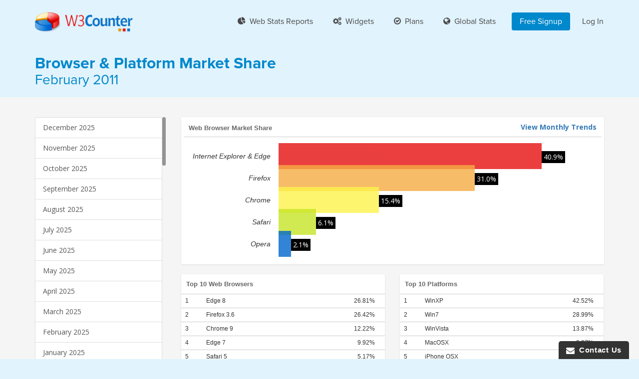

--- FILE ---
content_type: text/html; charset=UTF-8
request_url: https://www.w3counter.com/globalstats.php?year=2011&month=2
body_size: 4519
content:
<!DOCTYPE html>
<html lang="en">
    <head>
        <!-- w3counter-web-1 -->

        <title>W3Counter: Global Web Stats - February 2011</title>
        <meta charset="utf-8">
        <meta name="viewport" content="width=device-width, initial-scale=1.0">

        <link rel="stylesheet" type="text/css" href="//cdn.jsdelivr.net/bootstrap/3/css/bootstrap.css" />
        <link rel="stylesheet" href="https://maxcdn.bootstrapcdn.com/font-awesome/4.5.0/css/font-awesome.min.css">
        <script src="https://code.jquery.com/jquery-1.11.3.min.js"></script>
        <script src="https://cdn.jsdelivr.net/bootstrap/3/js/bootstrap.min.js" /></script>
        <link rel="stylesheet" type="text/css" href="/css/web.css?v=20170913">

        <script src="https://use.typekit.net/yqb2ita.js"></script>
        <script>try{Typekit.load({ async: true });}catch(e){}</script>

        <link href='https://fonts.googleapis.com/css?family=Open+Sans:400,700' rel='stylesheet' type='text/css'>

        <!-- HTML5 shim and Respond.js for IE8 support of HTML5 elements and media queries -->
        <!-- WARNING: Respond.js doesn't work if you view the page via file:// -->
        <!--[if lt IE 9]>
          <script src="https://oss.maxcdn.com/html5shiv/3.7.2/html5shiv.min.js"></script>
          <script src="https://oss.maxcdn.com/respond/1.4.2/respond.min.js"></script>
        <![endif]-->

    </head>

    <body>

        <div class="navbar navbar-default navbar-static-top pn" role="navigation">
          <div class="container">
            <div class="navbar-header">
              <button type="button" class="navbar-toggle" data-toggle="collapse" data-target=".navbar-collapse">
                <span class="sr-only">Navigation</span>
                <span class="icon-bar"></span>
                <span class="icon-bar"></span>
                <span class="icon-bar"></span>
              </button>
              <div class="">
                <a class="navbar-brand" href="/"><img style="height: 40px" src="/images/logo.png" /></a>
              </div>
            </div>
            <div class="navbar-collapse collapse">
              <ul class="nav navbar-nav navbar-right">
                <li><a href="/#stats"><i class="fa fa-pie-chart"></i>&nbsp; Web Stats Reports</a></li>
                <li><a href="/#widgets"><i class="fa fa-cogs"></i>&nbsp; Widgets</a></li>
                <li class="hidden-sm hidden-md"><a href="/#plans"><i class="fa fa-check-circle-o"></i>&nbsp; Plans</a></li>
                <li><a href="/globalstats.php"><i class="fa fa-globe"></i>&nbsp; Global Stats</a></li>
                <li class="active"><a href="/signup">Free Signup</a></li>
                <li><a href="/stats">Log In</a></li>
              </ul>
            </div>
          </div>
        </div>
          
        
<script src="https://cdnjs.cloudflare.com/ajax/libs/jQuery-slimScroll/1.3.7/jquery.slimscroll.min.js"></script>

<div style="padding: 20px 0">
    <div class="container">
        <div class="row">
            <div class="col-md-12">

                <h2 style="margin: 0; color: #08c; font-weight: bold; font-size: 32px">
                    Browser &amp; Platform Market Share
                </h2>
                <h3 style="margin: 0; color: #08c; font-weight: normal; font-size: 28px">
                    February 2011                </h3>

            </div>
        </div>
    </div>
</div>

<div style="background: #c9e9fb; padding: 20px 0; display: none">
    <div class="container">
        <div class="row">
            <div class="col-md-12">

                <div class="btn-pref btn-group btn-group-justified btn-group-lg" style="">
                    <div class="btn-group">
                        <a href="/globalstats.php" type="button" class="btn btn-primary btn-lg">
                            <span class="fa fa-globe"></span>&nbsp;
                            Global Market Share
                        </a>
                    </div>
                    <div class="btn-group">
                        <a href="/trends" type="button" class="btn btn-default btn-lg">
                            <span class="fa fa-line-chart"></span>&nbsp;
                            Web Browser Usage Trends
                        </a>
                    </div>
                    <div class="btn-group">
                        <a href="/screen-size-tool" type="button" class="btn btn-default btn-lg">
                            <span class="fa fa-laptop"></span>&nbsp;
                            Screen Size Tool
                        </a>
                    </div>
                </div>

            </div>
        </div>
    </div>
</div>

<div style="background: #f5f5f5; padding: 40px 0 20px 0">
    <div class="container">
        <div class="row">

            <div class="col-md-3 hidden-sm hidden-xs">
                             
                <div class="scroller">   
                    <div class="list-group" style="margin: 0 8px 0 0">
                    <a href='/globalstats.php?year=2025&month=12' class='list-group-item'>December 2025</a><a href='/globalstats.php?year=2025&month=11' class='list-group-item'>November 2025</a><a href='/globalstats.php?year=2025&month=10' class='list-group-item'>October 2025</a><a href='/globalstats.php?year=2025&month=9' class='list-group-item'>September 2025</a><a href='/globalstats.php?year=2025&month=8' class='list-group-item'>August 2025</a><a href='/globalstats.php?year=2025&month=7' class='list-group-item'>July 2025</a><a href='/globalstats.php?year=2025&month=6' class='list-group-item'>June 2025</a><a href='/globalstats.php?year=2025&month=5' class='list-group-item'>May 2025</a><a href='/globalstats.php?year=2025&month=4' class='list-group-item'>April 2025</a><a href='/globalstats.php?year=2025&month=3' class='list-group-item'>March 2025</a><a href='/globalstats.php?year=2025&month=2' class='list-group-item'>February 2025</a><a href='/globalstats.php?year=2025&month=1' class='list-group-item'>January 2025</a><a href='/globalstats.php?year=2024&month=12' class='list-group-item'>December 2024</a><a href='/globalstats.php?year=2024&month=11' class='list-group-item'>November 2024</a><a href='/globalstats.php?year=2024&month=10' class='list-group-item'>October 2024</a><a href='/globalstats.php?year=2024&month=9' class='list-group-item'>September 2024</a><a href='/globalstats.php?year=2024&month=8' class='list-group-item'>August 2024</a><a href='/globalstats.php?year=2024&month=7' class='list-group-item'>July 2024</a><a href='/globalstats.php?year=2024&month=6' class='list-group-item'>June 2024</a><a href='/globalstats.php?year=2024&month=5' class='list-group-item'>May 2024</a><a href='/globalstats.php?year=2024&month=4' class='list-group-item'>April 2024</a><a href='/globalstats.php?year=2024&month=3' class='list-group-item'>March 2024</a><a href='/globalstats.php?year=2024&month=2' class='list-group-item'>February 2024</a><a href='/globalstats.php?year=2024&month=1' class='list-group-item'>January 2024</a><a href='/globalstats.php?year=2023&month=12' class='list-group-item'>December 2023</a><a href='/globalstats.php?year=2023&month=11' class='list-group-item'>November 2023</a><a href='/globalstats.php?year=2023&month=10' class='list-group-item'>October 2023</a><a href='/globalstats.php?year=2023&month=9' class='list-group-item'>September 2023</a><a href='/globalstats.php?year=2023&month=8' class='list-group-item'>August 2023</a><a href='/globalstats.php?year=2023&month=7' class='list-group-item'>July 2023</a><a href='/globalstats.php?year=2023&month=6' class='list-group-item'>June 2023</a><a href='/globalstats.php?year=2023&month=5' class='list-group-item'>May 2023</a><a href='/globalstats.php?year=2023&month=4' class='list-group-item'>April 2023</a><a href='/globalstats.php?year=2023&month=3' class='list-group-item'>March 2023</a><a href='/globalstats.php?year=2023&month=2' class='list-group-item'>February 2023</a><a href='/globalstats.php?year=2023&month=1' class='list-group-item'>January 2023</a><a href='/globalstats.php?year=2022&month=12' class='list-group-item'>December 2022</a><a href='/globalstats.php?year=2022&month=11' class='list-group-item'>November 2022</a><a href='/globalstats.php?year=2022&month=10' class='list-group-item'>October 2022</a><a href='/globalstats.php?year=2022&month=9' class='list-group-item'>September 2022</a><a href='/globalstats.php?year=2022&month=8' class='list-group-item'>August 2022</a><a href='/globalstats.php?year=2022&month=7' class='list-group-item'>July 2022</a><a href='/globalstats.php?year=2022&month=6' class='list-group-item'>June 2022</a><a href='/globalstats.php?year=2022&month=5' class='list-group-item'>May 2022</a><a href='/globalstats.php?year=2022&month=4' class='list-group-item'>April 2022</a><a href='/globalstats.php?year=2022&month=3' class='list-group-item'>March 2022</a><a href='/globalstats.php?year=2022&month=2' class='list-group-item'>February 2022</a><a href='/globalstats.php?year=2022&month=1' class='list-group-item'>January 2022</a><a href='/globalstats.php?year=2021&month=12' class='list-group-item'>December 2021</a><a href='/globalstats.php?year=2021&month=11' class='list-group-item'>November 2021</a><a href='/globalstats.php?year=2021&month=10' class='list-group-item'>October 2021</a><a href='/globalstats.php?year=2021&month=9' class='list-group-item'>September 2021</a><a href='/globalstats.php?year=2021&month=8' class='list-group-item'>August 2021</a><a href='/globalstats.php?year=2021&month=7' class='list-group-item'>July 2021</a><a href='/globalstats.php?year=2021&month=6' class='list-group-item'>June 2021</a><a href='/globalstats.php?year=2021&month=5' class='list-group-item'>May 2021</a><a href='/globalstats.php?year=2021&month=4' class='list-group-item'>April 2021</a><a href='/globalstats.php?year=2021&month=3' class='list-group-item'>March 2021</a><a href='/globalstats.php?year=2021&month=2' class='list-group-item'>February 2021</a><a href='/globalstats.php?year=2021&month=1' class='list-group-item'>January 2021</a><a href='/globalstats.php?year=2020&month=12' class='list-group-item'>December 2020</a><a href='/globalstats.php?year=2020&month=11' class='list-group-item'>November 2020</a><a href='/globalstats.php?year=2020&month=10' class='list-group-item'>October 2020</a><a href='/globalstats.php?year=2020&month=9' class='list-group-item'>September 2020</a><a href='/globalstats.php?year=2020&month=8' class='list-group-item'>August 2020</a><a href='/globalstats.php?year=2020&month=7' class='list-group-item'>July 2020</a><a href='/globalstats.php?year=2020&month=6' class='list-group-item'>June 2020</a><a href='/globalstats.php?year=2020&month=5' class='list-group-item'>May 2020</a><a href='/globalstats.php?year=2020&month=4' class='list-group-item'>April 2020</a><a href='/globalstats.php?year=2020&month=3' class='list-group-item'>March 2020</a><a href='/globalstats.php?year=2020&month=2' class='list-group-item'>February 2020</a><a href='/globalstats.php?year=2020&month=1' class='list-group-item'>January 2020</a><a href='/globalstats.php?year=2019&month=12' class='list-group-item'>December 2019</a><a href='/globalstats.php?year=2019&month=11' class='list-group-item'>November 2019</a><a href='/globalstats.php?year=2019&month=10' class='list-group-item'>October 2019</a><a href='/globalstats.php?year=2019&month=9' class='list-group-item'>September 2019</a><a href='/globalstats.php?year=2019&month=8' class='list-group-item'>August 2019</a><a href='/globalstats.php?year=2019&month=7' class='list-group-item'>July 2019</a><a href='/globalstats.php?year=2019&month=6' class='list-group-item'>June 2019</a><a href='/globalstats.php?year=2019&month=5' class='list-group-item'>May 2019</a><a href='/globalstats.php?year=2019&month=4' class='list-group-item'>April 2019</a><a href='/globalstats.php?year=2019&month=3' class='list-group-item'>March 2019</a><a href='/globalstats.php?year=2019&month=2' class='list-group-item'>February 2019</a><a href='/globalstats.php?year=2019&month=1' class='list-group-item'>January 2019</a><a href='/globalstats.php?year=2018&month=12' class='list-group-item'>December 2018</a><a href='/globalstats.php?year=2018&month=11' class='list-group-item'>November 2018</a><a href='/globalstats.php?year=2018&month=10' class='list-group-item'>October 2018</a><a href='/globalstats.php?year=2018&month=9' class='list-group-item'>September 2018</a><a href='/globalstats.php?year=2018&month=8' class='list-group-item'>August 2018</a><a href='/globalstats.php?year=2018&month=7' class='list-group-item'>July 2018</a><a href='/globalstats.php?year=2018&month=6' class='list-group-item'>June 2018</a><a href='/globalstats.php?year=2018&month=5' class='list-group-item'>May 2018</a><a href='/globalstats.php?year=2018&month=4' class='list-group-item'>April 2018</a><a href='/globalstats.php?year=2018&month=3' class='list-group-item'>March 2018</a><a href='/globalstats.php?year=2018&month=2' class='list-group-item'>February 2018</a><a href='/globalstats.php?year=2018&month=1' class='list-group-item'>January 2018</a><a href='/globalstats.php?year=2017&month=12' class='list-group-item'>December 2017</a><a href='/globalstats.php?year=2017&month=11' class='list-group-item'>November 2017</a><a href='/globalstats.php?year=2017&month=10' class='list-group-item'>October 2017</a><a href='/globalstats.php?year=2017&month=9' class='list-group-item'>September 2017</a><a href='/globalstats.php?year=2017&month=8' class='list-group-item'>August 2017</a><a href='/globalstats.php?year=2017&month=7' class='list-group-item'>July 2017</a><a href='/globalstats.php?year=2017&month=6' class='list-group-item'>June 2017</a><a href='/globalstats.php?year=2017&month=5' class='list-group-item'>May 2017</a><a href='/globalstats.php?year=2017&month=4' class='list-group-item'>April 2017</a><a href='/globalstats.php?year=2017&month=3' class='list-group-item'>March 2017</a><a href='/globalstats.php?year=2017&month=2' class='list-group-item'>February 2017</a><a href='/globalstats.php?year=2017&month=1' class='list-group-item'>January 2017</a><a href='/globalstats.php?year=2016&month=12' class='list-group-item'>December 2016</a><a href='/globalstats.php?year=2016&month=11' class='list-group-item'>November 2016</a><a href='/globalstats.php?year=2016&month=10' class='list-group-item'>October 2016</a><a href='/globalstats.php?year=2016&month=9' class='list-group-item'>September 2016</a><a href='/globalstats.php?year=2016&month=8' class='list-group-item'>August 2016</a><a href='/globalstats.php?year=2016&month=7' class='list-group-item'>July 2016</a><a href='/globalstats.php?year=2016&month=6' class='list-group-item'>June 2016</a><a href='/globalstats.php?year=2016&month=5' class='list-group-item'>May 2016</a><a href='/globalstats.php?year=2016&month=4' class='list-group-item'>April 2016</a><a href='/globalstats.php?year=2016&month=3' class='list-group-item'>March 2016</a><a href='/globalstats.php?year=2016&month=2' class='list-group-item'>February 2016</a><a href='/globalstats.php?year=2016&month=1' class='list-group-item'>January 2016</a><a href='/globalstats.php?year=2015&month=12' class='list-group-item'>December 2015</a><a href='/globalstats.php?year=2015&month=11' class='list-group-item'>November 2015</a><a href='/globalstats.php?year=2015&month=10' class='list-group-item'>October 2015</a><a href='/globalstats.php?year=2015&month=9' class='list-group-item'>September 2015</a><a href='/globalstats.php?year=2015&month=8' class='list-group-item'>August 2015</a><a href='/globalstats.php?year=2015&month=7' class='list-group-item'>July 2015</a><a href='/globalstats.php?year=2015&month=6' class='list-group-item'>June 2015</a><a href='/globalstats.php?year=2015&month=5' class='list-group-item'>May 2015</a><a href='/globalstats.php?year=2015&month=4' class='list-group-item'>April 2015</a><a href='/globalstats.php?year=2015&month=3' class='list-group-item'>March 2015</a><a href='/globalstats.php?year=2015&month=2' class='list-group-item'>February 2015</a><a href='/globalstats.php?year=2015&month=1' class='list-group-item'>January 2015</a><a href='/globalstats.php?year=2014&month=12' class='list-group-item'>December 2014</a><a href='/globalstats.php?year=2014&month=11' class='list-group-item'>November 2014</a><a href='/globalstats.php?year=2014&month=10' class='list-group-item'>October 2014</a><a href='/globalstats.php?year=2014&month=9' class='list-group-item'>September 2014</a><a href='/globalstats.php?year=2014&month=8' class='list-group-item'>August 2014</a><a href='/globalstats.php?year=2014&month=7' class='list-group-item'>July 2014</a><a href='/globalstats.php?year=2014&month=6' class='list-group-item'>June 2014</a><a href='/globalstats.php?year=2014&month=5' class='list-group-item'>May 2014</a><a href='/globalstats.php?year=2014&month=4' class='list-group-item'>April 2014</a><a href='/globalstats.php?year=2014&month=3' class='list-group-item'>March 2014</a><a href='/globalstats.php?year=2014&month=2' class='list-group-item'>February 2014</a><a href='/globalstats.php?year=2014&month=1' class='list-group-item'>January 2014</a><a href='/globalstats.php?year=2013&month=12' class='list-group-item'>December 2013</a><a href='/globalstats.php?year=2013&month=11' class='list-group-item'>November 2013</a><a href='/globalstats.php?year=2013&month=10' class='list-group-item'>October 2013</a><a href='/globalstats.php?year=2013&month=9' class='list-group-item'>September 2013</a><a href='/globalstats.php?year=2013&month=8' class='list-group-item'>August 2013</a><a href='/globalstats.php?year=2013&month=7' class='list-group-item'>July 2013</a><a href='/globalstats.php?year=2013&month=6' class='list-group-item'>June 2013</a><a href='/globalstats.php?year=2013&month=5' class='list-group-item'>May 2013</a><a href='/globalstats.php?year=2013&month=4' class='list-group-item'>April 2013</a><a href='/globalstats.php?year=2013&month=3' class='list-group-item'>March 2013</a><a href='/globalstats.php?year=2013&month=2' class='list-group-item'>February 2013</a><a href='/globalstats.php?year=2013&month=1' class='list-group-item'>January 2013</a><a href='/globalstats.php?year=2012&month=12' class='list-group-item'>December 2012</a><a href='/globalstats.php?year=2012&month=11' class='list-group-item'>November 2012</a><a href='/globalstats.php?year=2012&month=10' class='list-group-item'>October 2012</a><a href='/globalstats.php?year=2012&month=9' class='list-group-item'>September 2012</a><a href='/globalstats.php?year=2012&month=8' class='list-group-item'>August 2012</a><a href='/globalstats.php?year=2012&month=7' class='list-group-item'>July 2012</a><a href='/globalstats.php?year=2012&month=6' class='list-group-item'>June 2012</a><a href='/globalstats.php?year=2012&month=5' class='list-group-item'>May 2012</a><a href='/globalstats.php?year=2012&month=4' class='list-group-item'>April 2012</a><a href='/globalstats.php?year=2012&month=3' class='list-group-item'>March 2012</a><a href='/globalstats.php?year=2012&month=2' class='list-group-item'>February 2012</a><a href='/globalstats.php?year=2012&month=1' class='list-group-item'>January 2012</a><a href='/globalstats.php?year=2011&month=12' class='list-group-item'>December 2011</a><a href='/globalstats.php?year=2011&month=11' class='list-group-item'>November 2011</a><a href='/globalstats.php?year=2011&month=10' class='list-group-item'>October 2011</a><a href='/globalstats.php?year=2011&month=9' class='list-group-item'>September 2011</a><a href='/globalstats.php?year=2011&month=8' class='list-group-item'>August 2011</a><a href='/globalstats.php?year=2011&month=7' class='list-group-item'>July 2011</a><a href='/globalstats.php?year=2011&month=6' class='list-group-item'>June 2011</a><a href='/globalstats.php?year=2011&month=5' class='list-group-item'>May 2011</a><a href='/globalstats.php?year=2011&month=4' class='list-group-item'>April 2011</a><a href='/globalstats.php?year=2011&month=3' class='list-group-item'>March 2011</a><a href='/globalstats.php?year=2011&month=2' class='list-group-item active'>February 2011</a><a href='/globalstats.php?year=2011&month=1' class='list-group-item'>January 2011</a><a href='/globalstats.php?year=2010&month=12' class='list-group-item'>December 2010</a><a href='/globalstats.php?year=2010&month=11' class='list-group-item'>November 2010</a><a href='/globalstats.php?year=2010&month=10' class='list-group-item'>October 2010</a><a href='/globalstats.php?year=2010&month=9' class='list-group-item'>September 2010</a><a href='/globalstats.php?year=2010&month=8' class='list-group-item'>August 2010</a><a href='/globalstats.php?year=2010&month=7' class='list-group-item'>July 2010</a><a href='/globalstats.php?year=2010&month=6' class='list-group-item'>June 2010</a><a href='/globalstats.php?year=2010&month=5' class='list-group-item'>May 2010</a><a href='/globalstats.php?year=2010&month=4' class='list-group-item'>April 2010</a><a href='/globalstats.php?year=2010&month=3' class='list-group-item'>March 2010</a><a href='/globalstats.php?year=2010&month=2' class='list-group-item'>February 2010</a><a href='/globalstats.php?year=2010&month=1' class='list-group-item'>January 2010</a><a href='/globalstats.php?year=2009&month=12' class='list-group-item'>December 2009</a><a href='/globalstats.php?year=2009&month=11' class='list-group-item'>November 2009</a><a href='/globalstats.php?year=2009&month=10' class='list-group-item'>October 2009</a><a href='/globalstats.php?year=2009&month=9' class='list-group-item'>September 2009</a><a href='/globalstats.php?year=2009&month=8' class='list-group-item'>August 2009</a><a href='/globalstats.php?year=2009&month=7' class='list-group-item'>July 2009</a><a href='/globalstats.php?year=2009&month=6' class='list-group-item'>June 2009</a><a href='/globalstats.php?year=2009&month=5' class='list-group-item'>May 2009</a><a href='/globalstats.php?year=2009&month=4' class='list-group-item'>April 2009</a><a href='/globalstats.php?year=2009&month=3' class='list-group-item'>March 2009</a><a href='/globalstats.php?year=2009&month=2' class='list-group-item'>February 2009</a><a href='/globalstats.php?year=2009&month=1' class='list-group-item'>January 2009</a><a href='/globalstats.php?year=2008&month=12' class='list-group-item'>December 2008</a><a href='/globalstats.php?year=2008&month=11' class='list-group-item'>November 2008</a><a href='/globalstats.php?year=2008&month=10' class='list-group-item'>October 2008</a><a href='/globalstats.php?year=2008&month=9' class='list-group-item'>September 2008</a><a href='/globalstats.php?year=2008&month=8' class='list-group-item'>August 2008</a><a href='/globalstats.php?year=2008&month=7' class='list-group-item'>July 2008</a><a href='/globalstats.php?year=2008&month=6' class='list-group-item'>June 2008</a><a href='/globalstats.php?year=2008&month=5' class='list-group-item'>May 2008</a><a href='/globalstats.php?year=2008&month=4' class='list-group-item'>April 2008</a><a href='/globalstats.php?year=2008&month=3' class='list-group-item'>March 2008</a><a href='/globalstats.php?year=2008&month=2' class='list-group-item'>February 2008</a><a href='/globalstats.php?year=2008&month=1' class='list-group-item'>January 2008</a><a href='/globalstats.php?year=2007&month=12' class='list-group-item'>December 2007</a><a href='/globalstats.php?year=2007&month=11' class='list-group-item'>November 2007</a><a href='/globalstats.php?year=2007&month=10' class='list-group-item'>October 2007</a><a href='/globalstats.php?year=2007&month=9' class='list-group-item'>September 2007</a><a href='/globalstats.php?year=2007&month=8' class='list-group-item'>August 2007</a><a href='/globalstats.php?year=2007&month=7' class='list-group-item'>July 2007</a><a href='/globalstats.php?year=2007&month=6' class='list-group-item'>June 2007</a><a href='/globalstats.php?year=2007&month=5' class='list-group-item'>May 2007</a>                    </div>
                </div>

            </div>

            <div class="col-md-9 col-xs-12">

                <div class="bargraphs paper" style="text-align: left; margin-right: 0; padding-right: 0">
                    <div style="background: #fff; padding: 5px 5px 15px 5px; overflow: auto">

                        <div style="float: right; padding: 5px 10px 0 0">
                            <a href="/trends" style="font-weight: bold">View Monthly Trends</a>
                        </div>
                    
                        <h1 style="font-family: arial; font-size: 10pt; font-weight: bold; color: #666; padding: 10px; border-bottom: 1px solid #ccc; margin-bottom: 20px">Web Browser Market Share</h1>
                    
                        <div class='bar'><div class='lab'>Internet Explorer &amp; Edge</div><div class='bar1' style='width: 63%'>&nbsp;</div><div class='value'>40.9%</div>&nbsp;</div><div class='bar'><div class='lab'>Firefox</div><div class='bar2' style='width: 47%'>&nbsp;</div><div class='value'>31.0%</div>&nbsp;</div><div class='bar'><div class='lab'>Chrome</div><div class='bar3' style='width: 24%'>&nbsp;</div><div class='value'>15.4%</div>&nbsp;</div><div class='bar'><div class='lab'>Safari</div><div class='bar4' style='width: 9%'>&nbsp;</div><div class='value'>6.1%</div>&nbsp;</div><div class='bar'><div class='lab'>Opera</div><div class='bar5' style='width: 3%'>&nbsp;</div><div class='value'>2.1%</div>&nbsp;</div>                        <br />
                    </div>

                </div>

                <div class="row" style="padding-bottom: 20px">

                    <div class="col-md-6 col-sm-12">
                        <table class="datatable">
                            <tr>
                                <th colspan="3" style="width: 100%">Top 10 Web Browsers</th>
                            </tr>
                            <tr>
	<td class="num">1</td>
	<td class="item">Edge 8</td>
	<td class="pct">26.81%</td>
</tr><tr>
	<td class="num">2</td>
	<td class="item">Firefox 3.6</td>
	<td class="pct">26.42%</td>
</tr><tr>
	<td class="num">3</td>
	<td class="item">Chrome 9</td>
	<td class="pct">12.22%</td>
</tr><tr>
	<td class="num">4</td>
	<td class="item">Edge 7</td>
	<td class="pct">9.92%</td>
</tr><tr>
	<td class="num">5</td>
	<td class="item">Safari 5</td>
	<td class="pct">5.17%</td>
</tr><tr>
	<td class="num">6</td>
	<td class="item">Edge 6</td>
	<td class="pct">3.66%</td>
</tr><tr>
	<td class="num">7</td>
	<td class="item">Firefox 3.5</td>
	<td class="pct">2.39%</td>
</tr><tr>
	<td class="num">8</td>
	<td class="item">Chrome 8</td>
	<td class="pct">2.12%</td>
</tr><tr>
	<td class="num">9</td>
	<td class="item">Opera 11</td>
	<td class="pct">1.19%</td>
</tr><tr>
	<td class="num">10</td>
	<td class="item">Firefox 3</td>
	<td class="pct">1.05%</td>
</tr>                        </table>
                    </div>

                    <div class="col-md-6 col-sm-12">
                        <table class="datatable">
                            <tr>
                                <th colspan="3" style="width: 100%">Top 10 Platforms</th>
                            </tr>
                            <tr>
	<td class="num">1</td>
	<td class="item">WinXP</td>
	<td class="pct">42.52%</td>
</tr><tr>
	<td class="num">2</td>
	<td class="item">Win7</td>
	<td class="pct">28.99%</td>
</tr><tr>
	<td class="num">3</td>
	<td class="item">WinVista</td>
	<td class="pct">13.87%</td>
</tr><tr>
	<td class="num">4</td>
	<td class="item">MacOSX</td>
	<td class="pct">8.97%</td>
</tr><tr>
	<td class="num">5</td>
	<td class="item">iPhone OSX</td>
	<td class="pct">2.08%</td>
</tr><tr>
	<td class="num">6</td>
	<td class="item">Linux</td>
	<td class="pct">1.47%</td>
</tr><tr>
	<td class="num">7</td>
	<td class="item">Android</td>
	<td class="pct">0.60%</td>
</tr><tr>
	<td class="num">8</td>
	<td class="item">JAVA</td>
	<td class="pct">0.48%</td>
</tr><tr>
	<td class="num">9</td>
	<td class="item">BlackBerry</td>
	<td class="pct">0.42%</td>
</tr><tr>
	<td class="num">10</td>
	<td class="item">Win2003</td>
	<td class="pct">0.19%</td>
</tr>                        </table>
                    </div>

                    <div class="col-md-6 col-sm-12">
                        <table class="datatable">
                            <tr>
                                <th colspan="3" style="width: 100%">Top 10 Screen Resolutions</th>
                            </tr>
                            <tr>
	<td class="num">1</td>
	<td class="item">1024x768</td>
	<td class="pct">20.10%</td>
</tr><tr>
	<td class="num">2</td>
	<td class="item">1280x800</td>
	<td class="pct">17.50%</td>
</tr><tr>
	<td class="num">3</td>
	<td class="item">1366x768</td>
	<td class="pct">11.42%</td>
</tr><tr>
	<td class="num">4</td>
	<td class="item">1280x1024</td>
	<td class="pct">9.13%</td>
</tr><tr>
	<td class="num">5</td>
	<td class="item">1440x900</td>
	<td class="pct">7.74%</td>
</tr><tr>
	<td class="num">6</td>
	<td class="item">1680x1050</td>
	<td class="pct">4.78%</td>
</tr><tr>
	<td class="num">7</td>
	<td class="item">1920x1080</td>
	<td class="pct">3.59%</td>
</tr><tr>
	<td class="num">8</td>
	<td class="item">1600x900</td>
	<td class="pct">2.47%</td>
</tr><tr>
	<td class="num">9</td>
	<td class="item">800x600</td>
	<td class="pct">2.46%</td>
</tr><tr>
	<td class="num">10</td>
	<td class="item">1024x600</td>
	<td class="pct">2.01%</td>
</tr>                        </table>
                    </div>

                    <div class="col-md-6 col-sm-12" style="text-align: center">
                        <div style="width: 350px; margin: 20px auto 0 auto">
                            <div style="width: 350px; background: #fff; border: 1px solid #ccc; padding: 20px">
                                <div id="md-large-widget"></div>
                            </div>
                          <script type="text/javascript">
                          (function() {
                          var mdWidgetUrl = "https://www.mightydeals.com/widgets/large/refID/2b09e7eb/width/310/height/210/rotate/1/ref/globalstats";
                          var s = document.createElement("script"), s1 = document.getElementsByTagName("script")[0];
                          s.type = "text/javascript";
                          s.async = true;
                          s.src = mdWidgetUrl;
                          s1.parentNode.insertBefore(s, s1);
                          })();
                          </script>
                        </div>
                    </div>

                </div>

            </div>
        </div>
    </div>
</div>

<div style="background: #c9e9fb">
    <div class="container main">
        <div class="row">
            <div class="col-lg-12 col-xs-12">
                <div style="margin: 40px 0; line-height: 28px; font-size: 16px" class="featurebox">
                    This report was generated <b>02/28/2011</b> based on 
                    the past month's traffic to all websites that use W3Counter's free web stats. <br /><br />
                
                    Permanent link to this report: 
                    <a href="https://www.w3counter.com/globalstats.php?year=2011&month=2" style="font-weight: normal">http://www.w3counter.com/globalstats.php?year=2011&month=2</a>

                    <br /><br />

                    Don't just read the report, be a part of it! Track your website's visitor activity in real-time
                    with W3Counter. <a href="/signup">Sign up for your free account</a>.
                </div>
            </div>
        </div>
    </div>
</div>

<script type="text/javascript">
$(document).ready(function() {
  $('.scroller').slimScroll({
    height: '944px'
  });
});
</script>

        <div id="footer">
          Copyright &copy; 2004-2026 &nbsp;<a href="https://www.awio.com">Awio Web Services LLC</a>
          &nbsp;&bull;&nbsp;
          <a href="/legal/terms">Terms of Service</a>
          &nbsp;&bull;&nbsp;
          <a href="https://www.awio.com/privacy">Privacy Policy</a>

          <script type="text/javascript" src="https://www.w3counter.com/tracker.js?id=1"></script>
          <!-- <script defer data-id="1" src="https://new.w3counter.com/tracker.js?id=1"></script> -->

          <script type="text/javascript">
          var im_domain = 'awio';
          var im_project_id = 2;
          (function(e,t){window._improvely=[];var n=e.getElementsByTagName("script")[0];var r=e.createElement("script");r.type="text/javascript";r.src="https://"+im_domain+".iljmp.com/improvely.js";r.async=true;n.parentNode.insertBefore(r,n);if(typeof t.init=="undefined"){t.init=function(e,t){window._improvely.push(["init",e,t])};t.goal=function(e){window._improvely.push(["goal",e])};t.label=function(e){window._improvely.push(["label",e])}}window.improvely=t;t.init(im_domain,im_project_id)})(document,window.improvely||[])
          </script>

        </div>

    <script defer src="https://static.cloudflareinsights.com/beacon.min.js/vcd15cbe7772f49c399c6a5babf22c1241717689176015" integrity="sha512-ZpsOmlRQV6y907TI0dKBHq9Md29nnaEIPlkf84rnaERnq6zvWvPUqr2ft8M1aS28oN72PdrCzSjY4U6VaAw1EQ==" data-cf-beacon='{"version":"2024.11.0","token":"5022762781b84ea1844aedb88fa865f4","r":1,"server_timing":{"name":{"cfCacheStatus":true,"cfEdge":true,"cfExtPri":true,"cfL4":true,"cfOrigin":true,"cfSpeedBrain":true},"location_startswith":null}}' crossorigin="anonymous"></script>
</body>
</html>


--- FILE ---
content_type: text/css
request_url: https://www.w3counter.com/css/web.css?v=20170913
body_size: 1782
content:
html, body {
    height: 100%;
}

body {
    background: #e1f3fd;
    font-family: 'Open Sans', Helvetica, arial, sans-serif;
}

h1, h2, h3, h4, .pn {
    font-family: 'proxima-nova', 'Open Sans', Helvetica, arial, sans-serif;
}

h1 {
    margin: 0 0 20px 0;
}

h2 {
    font-size: 26px;
}

h3 {
    color: #08c;
    font-size: 28px;
    margin: 0 0 30px 0;
    font-weight: normal;
}

.btn-primary {
    background: #08d;
}

#footer {
    background: transparent;
    padding: 15px 40px;
    position: relative;
    z-index: 1;
    width: 100%;
    font-size: 12px;
    font-family: arial;
}

.navbar {
    background: transparent;
    box-shadow: none;
    border: 0;
    padding: 10px 30px;
    margin: 0;
}

.navbar.navbar-fixed-top {
    padding: 0 30px;
}

.navbar-brand {
    height: auto;
}

.navbar-nav li {
    margin: 15px 0 0 0;
}

.navbar .navbar-nav>li>a {
    color: #494949;
    font-weight: normal;
    font-size: 16px;
    padding: 8px 16px;
    margin-left: 8px;
}

.navbar.navbar-default {
    background: #e1f3fd;
}

.navbar-default .navbar-nav>.active>a {
    margin-left: 16px;
}

.navbar-default .navbar-nav>.active>a, .navbar-default .navbar-nav>.active>a:hover, .navbar-default .navbar-nav>.active>a:focus, .navbar-default .navbar-nav>li>a:hover {
    background: #08c;
    color: #fff;
    border-radius: 4px;
}

#hero {
    background-image: url('/images/laptop.png');
    background-repeat: no-repeat no-repeat;
    background-position: 0 0;
    background-size: cover;
    min-height: 500px;
}

.intro .btn {
    margin-top: 10px;
    padding: 8px 16px;
    font-size: 18px;
}

.intro .btn-default {
    background: transparent;
    border: 1px solid #06c;
}

.intro .btn-default:hover {
    background: #fff;
}

.featurebox {
    background: #fff;
    box-shadow: 0 2px 0 rgba(0,0,0,0.1);
    position: relative;
    margin: 40px 0;
    padding: 30px;
    position: relative;
}

.featurebox h3 {
    margin: 0 0 20px 0;
    font-size: 28px;
    color: #444;
}

.featurebox p {
    font-size: 16px;
    line-height: 28px;
    color: #7295b0;
}

.featurebox .fa {
    display: block;
    position: absolute;
    left: 30px;
    top: 32px;
    font-size: 28px;
    color: #0c8bf2;
}

#activity {
    height: 265px;
    overflow: hidden;
    margin: 0 0 20px 20px;
    background: #fff;
}

#activity td {
    font-family: arial;
}

#activity td.icon {
    padding: 8px;
    background: #f5f5f5;
    vertical-align: middle;
}

#activity td.icon img {
    display: block;
    background: #eee;
    padding: 10px;
}

#activity td.time {
    font-weight: bold;
    vertical-align: top;
    white-space: nowrap;
    padding: 8px 16px 8px 8px;
    vertical-align: middle;
    background: #f5f5f5;
}

#activity td.visit {
    white-space: nowrap;
    width: 100%;
    vertical-align: middle;
    font-size: 18px;
    color: #999;
}

#activity td.visit a:link, #activity td.visit a:visited {
    color: #999;
}

#terms h2 {
    font-size: 18px;
}

.paper {
    box-shadow: 0 1px 3px rgba(0, 0, 0, 0.1);
}

#signup {
    background: #fff;
    box-shadow: 0 1px 3px rgba(0, 0, 0, 0.1);
}

#signup h1 {
    background: #f5f5f5;
    padding: 20px;
    font-size: 15px;
    margin: 0;
}

#signup .inner {
    padding: 20px;
}

@media(min-width: 960px) {
    .gsleft {
        margin-right: 315px
    }
}

.shadowbox {
    background-image: linear-gradient(to bottom, #fff 0px, #eee 20px);
    padding-top: 20px;
    border-top: 1px solid #eee;
    box-shadow: 0 25px 60px rgba(0,0,0,.25);
    width: 80%;
    display: block;
    margin: 0px auto;
}

.table .fa-check {
    color: #5cb85c;
    font-size: 28px;
}

.table .fa-times {
    font-size: 28px;
    color: #ccc;
    display: none;
}

.plans > thead > tr {
    background: #066bc5;
    color: #fff;
}

.plans > thead > tr > th {
    padding: 20px;
    border: 0;
    margin: 0;
    text-align: center;
}

.plans > tbody > tr > td, .plans > tbody > tr > th {
    padding: 20px;
    text-align: center;
    vertical-align: middle;
}

.plans > tbody > tr > th {
    font-weight: normal;
    text-align: left;
}

.box {
    box-shadow: 0 1px 3px rgba(0,0,0,0.1);
    background: #fff;
    margin-bottom: 40px;
}

/* Globalstats */

.datatable {
    background: #fff;
    box-shadow: 0 1px 3px rgba(0, 0, 0, 0.1);
    margin-top: 20px;
}

.datatable th,.datatable td {
    font-family: arial;
    font-size: 9pt;
    border-bottom: 1px solid #ccc;
    padding: 5px 20px 5px 8px;
    vertical-align: middle;
    white-space: nowrap;
    text-align: left;
}

.datatable th,.datatable td.total {
    font-size: 10pt;
    padding: 10px 20px 10px 10px;
    color: #666;
    font-weight: bold;
}

.datatable td.item {
    white-space: nowrap;
}

.datatable td.pct {
    text-align: right;
    width: 100%;
}

table#dashboard {
    width: 770px;
    margin: 15px auto;
    border: 0;
}

h2.dashboard {
    font-family: arial;
    font-size: 11pt;
}

.dashboardbox {
    background: #e1f3fd;
    padding: 8px;
    border: 1px solid #06c;
    margin-bottom: 10px;
}

h2.graphtitle {
    font-family: arial;
    font-size: 10pt; 
    color: #666; 
    padding: 5px 0; 
    border-bottom: 1px solid #ccc; 
    margin-bottom: 20px;
}

/* Bar Graphs */
.bargraphs h1 {
    color: #000;
}

.bargraphs p {
    clear: both;
    padding-top: 10px;
    font-size: 8pt;
    color: #666;
}

.bar {
    clear: left;
}

.bar div.value {
    float: left;
    background-color: #000;
    color: #fff;
    padding: 2px 4px;
    margin-top: 8px;
}
.bar div.lab {
    padding: 8px 16px 16px 0;
    width: 190px;
    float: left;
    font-style: italic;
    font-family: arial;
    text-align: right;
}
.bar1, .bar2, .bar3, .bar4, .bar5 {
    float: left;
    padding: 16px 0 16px 8px;
    opacity: 0.8;
    filter: alpha(opacity=80);
    margin: -8px 0 0 0;
}
.bar1 {
    padding: 16px 0 16px 8px;
    background-color: #e61010;
}
.bar2 {
    background-color: #f6ac43;  
}
.bar3 {
    background-color: #fef34b;  
}
.bar4 {
    background-color: #c6e628;  
}
.bar5 {
    background-color: #0066cc;
}

/* End Globalstats */

.hpss {
    width: 100%;
    box-shadow: 0 0 0 1px #dbe0e3;
    border-top: 30px solid #f5f5f5;
    border-radius: 4px;
}

.intro h1 {
    font-size: 24px;
}
.intro h2 {
    font-size: 18px;
}

@media(min-width: 640px) {
    .hpss {
        margin-top: 80px;
    }
    .intro h1 {
        font-size: 30px;
    }
    .intro h2 {
        font-size: 22px;
    }
}

@media(min-width: 1380px) {
    .hpss {
        margin-top: 0;
    }
    .intro h1 {
        font-size: 32px;
    }
    .intro h2 {
        font-size: 24px;
    }
}

.hpcaption {
    position: relative;
    padding-right: 60px;
    padding-bottom: 30px;
    cursor: pointer;
}

.widgetcaption {
    padding-bottom: 40px;
    padding-right: 30px;
}

.hpcaption h3, .widgetcaption h3 {
    color: #637280;
    text-transform: uppercase;
    letter-spacing: .1em;
    font-size: 14px;
    font-weight: 700;
    margin: 0 0 5px 0;
}

.widgetcaption h3 {
    color: #08d;
}

.hpcaption p, .widgetcaption p {
    font-size: 14px;
    line-height: 1.6;
    color: #637280;
    font-weight: 400;
}

.widgetcaption p {
    color: #222;
}

.hpcaption.active h3, .hpcaption:hover h3 {
    color: #08d;
}

.hpcaption.active::after, .hpcaption:hover::after {
    content: '}';
    font-size: 48px;
    font-weight: normal;
    color: #08d;
    position: absolute;
    top: 0;
    right: 10px;
}

.widget {
    border-radius: 4px;
    margin-bottom: 20px;
    min-height: 450px;
    background: #fff;
    text-align: center;
}

.widget h1 {
    color: #fff;
    text-transform: uppercase;
    letter-spacing: .1em;
    font-size: 14px;
    font-weight: 700;
    padding: 10px 15px;
    margin-bottom: 0;
}

.widget .ideas {
    border-top: 10px solid #fff;
    border-radius: 4px;
    background: #fff;
    padding: 10px 15px;
    font-size: 13px;
}

#scrollnav {
    display: none;
    position: fixed;
    top: 0;
    left: 40px;
    right: 40px;
    background: #fff;
    box-shadow: 0 1px 3px rgba(0,0,0,0.2);
}

#scrollnav .nav-pills > li > a {
    color: #637280;
    margin-left: 10px;
}

#scrollnav .nav-pills > li.active > a {
    color: #fff;
    margin-left: 20px;
    background: #08c;
}

#hpplans {
    margin: 0px 100px;
}

@media(max-width: 1200px) {
    #hpplans {
        margin: 0;
    }
}

#hpplans .fa-ul > li {
    padding-bottom: 10px;
}

--- FILE ---
content_type: application/javascript
request_url: https://pulse.w3counter.com/pulse.js?id=1
body_size: 484
content:
_w3counter_id = 1;
(function(e,t){var n=e.Cowboy={},r;n.throttle=r=function(e,r,i,s){function o(){function n(){a=+(new Date);i.apply(f,c)}function o(){u=t}var f=this,l=+(new Date)-a,c=arguments;if(s&&!u){n()}u&&clearTimeout(u);if(s===t&&l>e){n()}else{if(r!==true){u=setTimeout(s?o:n,s===t?e-l:e)}}}var u,a=0;if(typeof r!=="boolean"){s=i;i=r;r=t}if(n.guid){o.guid=i.guid=i.guid||n.guid++}return o};n.debounce=function(e,n,i){return i===t?r(e,n,false):r(e,i,n!==false)}})(this);(function(){function e(e,t,n){n=n||window;var r=e+Math.round(Math.random()*99999999);if(n.attachEvent){n["e"+r]=t;n[r]=function(){n["e"+r](window.event)};n.attachEvent("on"+e,n[r])}else{n.addEventListener(e,t,false)}}function t(){var e="idle";var t=Math.round((new Date).getTime()/1e3);if(t-n<60||t-s<60||t-r<60){e="reading"}if(t-i<60){e="writing"}var u=document.createElement("script");u.type="text/javascript";u.async=true;u.src="//pulse.w3counter.com/ping.js?id="+_w3counter_id+"&activity="+e+o+"&rand="+Math.round(1e3*Math.random());(document.getElementsByTagName("head")[0]||document.getElementsByTagName("body")[0]).appendChild(u)}if(typeof window._pulse_loaded!="undefined")return;window._pulse_loaded=true;var n=0,r=0,i=0,s=Math.round((new Date).getTime()/1e3),o="";o=o+"&userAgent="+encodeURIComponent(navigator.userAgent);o=o+"&webpageName="+encodeURIComponent(document.title);o=o+"&ref="+encodeURIComponent(document.referrer);o=o+"&url="+encodeURIComponent(window.location);e("scroll",Cowboy.throttle(250,function(e){n=Math.round((new Date).getTime()/1e3)}),window);e("click",Cowboy.throttle(250,function(e){r=Math.round((new Date).getTime()/1e3)}),document);e("keydown",Cowboy.throttle(250,function(e){i=Math.round((new Date).getTime()/1e3)}),document);e("mousemove",Cowboy.throttle(250,function(e){s=Math.round((new Date).getTime()/1e3)}),document);t();setInterval(t,20*1e3)})()

--- FILE ---
content_type: application/javascript
request_url: https://www.w3counter.com/ws/loader/?w3counter_id=1
body_size: 1664
content:
if (typeof window.wsg_options === 'undefined' || window.wsg_options.length == 0) {
window.wsg_has_premium = true;
window.wsg_options = [{"id":"7662ed2fc5903f6d020a2e071c6a9722","bgcolor":"#F5F5F5","textcolor":"#000000","buttoncolor":"#0066CC","buttontextcolor":"#FFFFFF","bgimg":"","bgtransparency":"50","title":"Contact Us","intro":"<p>Please fill out this form to contact us and we&#39;ll get back to you right away!<\/p>\r\n","buttonlabel":"Send Message","thankyou":"<p>Your message has been sent. Thank you for contacting us!<\/p>\r\n","tabposition":"bottomright","tabtext":"Contact Us","tabcolor":"#333333","tabtextcolor":"#FFFFFF","tabicon":"show","trigger":"tab","delay":"5","percent":"70","selector":"","page_rule_select":["show"],"page_rule":[""],"location_rule_select":["hide"],"location_rule":["ID"],"referrer_rule_select":["show"],"referrer_rule":[""],"showdesktop":"true","showmobile":"true","show":"every","showmax":"1","showper":"day","sendemail":"true","emailto":"dan@w3counter.com","autoresponder_from":"","autoresponder_subject":"","autoresponder_message":"","mailchimp_list":"","constantcontact_list":"","widgetname":"W3Counter Contact Form","plan_id":"1","payment_method_token":"","question_0":"","question_1":"","question_99":"","questions":[{"type":"text","label":"Name:","name":"question_0"},{"type":"email","label":"Email:","name":"question_1"},{"type":"disabled","label":"Subject:","name":"question_2"},{"type":"disabled","label":"Phone Number:","name":"question_3"},{"type":"disabled","label":"","name":"question_4"},{"type":"disabled","label":"","name":"question_5"},{"type":"textarea","label":"Message:","name":"question_99"}],"needs_premium":"1","type":"contact"},{"id":"7de0aaf416b30e95192503321157aeb9","position":"modal","fontfamily":"Arial,Helvetica,sans-serif","textalign":"center","bgcolor":"#D3D3D3","textcolor":"#000000","buttoncolor":"#CC0000","buttontextcolor":"#FFFFFF","bgimg":"\/images\/stock\/32.jpg","bgtransparency":"0","headline":"","text":"<p><br \/>\r\n<strong style=\"color:#c0392b; font-size:28px\">HEY, DON&#39;T GO!<\/strong><\/p>\r\n\r\n<p><span style=\"font-size:20px\"><strong>GET <\/strong><u><strong>10% OFF<\/strong><\/u><span style=\"color:#16a085\"><strong>&nbsp;<\/strong><\/span><strong>YOUR ENTIRE ORDER<\/strong><\/span><br \/>\r\n<span style=\"font-size:18px\">Use Code <strong>SAVE10 <\/strong>At Checkout<\/span><\/p>\r\n","buttontext":"START SHOPPING","buttonurl":"http:\/\/www.example.com","after-text":"<p>&nbsp;<\/p>\r\n\r\n<p>&nbsp;<\/p>\r\n","delay":"5","percent":"70","trigger":"click","selector":"#showme1","page_rule_select":["show"],"page_rule":[""],"location_rule_select":["show"],"location_rule":[""],"referrer_rule_select":["show"],"referrer_rule":[""],"showdesktop":"true","showmobile":"true","show":"every","showmax":"1","showper":"day","widgetname":"#showme1","needs_premium":"1","type":"promopopup"},{"id":"ad4f59977708cbbec44d54ea5a9290a1","bgcolor":"#F5F5F5","textcolor":"#000000","buttoncolor":"#0066CC","buttontextcolor":"#FFFFFF","bgimg":"","bgtransparency":"50","title":"Contact Us","intro":"<p>Please fill out this form to contact us and we&#39;ll get back to you right away!<\/p>\r\n","buttonlabel":"Send Message","thankyou":"<p>Your message has been sent. Thank you for contacting us!<\/p>\r\n","tabposition":"hidden","tabtext":"Contact Us","tabcolor":"#5CB85C","tabtextcolor":"#FFFFFF","tabicon":"show","delay":"5","percent":"70","trigger":"click","selector":"#showme2","page_rule_select":["show"],"page_rule":[""],"location_rule_select":["hide"],"location_rule":["ID"],"referrer_rule_select":["show"],"referrer_rule":[""],"showdesktop":"true","showmobile":"true","show":"every","showmax":"1","showper":"day","sendemail":"true","emailto":"dan@dangrossman.info","autoresponder_from":"","autoresponder_subject":"","autoresponder_message":"","mailchimp_list":"","constantcontact_list":"","widgetname":"#showme2","plan_id":"1","payment_method_token":"","question_0":"","question_1":"","question_99":"","questions":[{"type":"text","label":"Name:","name":"question_0"},{"type":"email","label":"Email:","name":"question_1"},{"type":"disabled","label":"Subject:","name":"question_2"},{"type":"disabled","label":"Phone Number:","name":"question_3"},{"type":"disabled","label":"","name":"question_4"},{"type":"disabled","label":"","name":"question_5"},{"type":"textarea","label":"Message:","name":"question_99"}],"needs_premium":"1","type":"contact"},{"id":"d98a9d918f4dac9f3733c6abc66972e4","position":"top","size":"medium","fontfamily":"Arial,Helvetica,sans-serif","bgcolor":"#0A72C8","textcolor":"#FFFFFF","buttoncolor":"#0C8BF2","buttontextcolor":"#FFFFFF","text":"Our Spring Collection is Out! Save Up to 50% on the Latest Styles","buttontext":"Browse Collection","buttonurl":"http:\/\/www.example.com","delay":"5","percent":"70","trigger":"click","selector":"#showme3","page_rule_select":["show"],"page_rule":[""],"location_rule_select":["show"],"location_rule":[""],"referrer_rule_select":["show"],"referrer_rule":[""],"showdesktop":"true","showmobile":"true","show":"every","showmax":"1","showper":"day","widgetname":"#showme3","needs_premium":true,"type":"promobar"},{"id":"91be4151e4207a94e55db461ccbd4f06","position":"bottom","size":"medium","fontfamily":"Arial,Helvetica,sans-serif","bgcolor":"#363D4D","textcolor":"#FFFFFF","buttoncolor":"#ED574B","buttontextcolor":"#FFFFFF","text":"Get All 13,511 Marketing Tips In Our Free eBook","buttontext":"SEND MY BOOK","thankyou":"You will receive an email soon!","delay":"5","percent":"70","trigger":"click","selector":"#showme4","page_rule_select":["show"],"page_rule":[""],"location_rule_select":["show"],"location_rule":[""],"referrer_rule_select":["show"],"referrer_rule":[""],"showdesktop":"true","showmobile":"true","show":"every","showmax":"1","showper":"day","mailchimp_list":"","constantcontact_list":"","widgetname":"#showme4","needs_premium":"1","type":"optinbar"},{"id":"60230126714ef7e2343f502d5c94a2c1","position":"bottom-right","fontfamily":"Arial,Helvetica,sans-serif","textalign":"right","bgcolor":"#000000","textcolor":"#FFFFFF","buttoncolor":"#D9534F","buttontextcolor":"#FFFFFF","bgimg":"\/images\/stock\/24.jpg","bgtransparency":"0","headline":"Download Our FREE EBOOK","text":"<p>Learn How to Turbocharge Your<br \/>\r\nWebsite Traffic In Just 48 Hours<\/p>\r\n","buttontext":"GET MY FREE EBOOK","after-text":"","thankyou":"<p>You have been subscribed!<\/p>\r\n","delay":"5","percent":"70","trigger":"click","selector":"#showme5","page_rule_select":["show"],"page_rule":[""],"location_rule_select":["show"],"location_rule":[""],"referrer_rule_select":["show"],"referrer_rule":[""],"showdesktop":"true","showmobile":"true","show":"every","showmax":"1","showper":"day","mailchimp_list":"","constantcontact_list":"","widgetname":"#showme5","needs_premium":true,"type":"optinpopup"},{"id":"1c90d5f9044d2578daf58d518a987999","position":"right","facebook":"https:\/\/www.facebook.com\/groups\/digitalmarketinghelp\/","twitter":"https:\/\/twitter.com\/search?f=tweets&vertical=default&q=%23growthhacking","google":"","linkedin":"","instagram":"https:\/\/www.instagram.com\/explore\/tags\/growthhacking\/","pinterest":"https:\/\/www.pinterest.com\/explore\/growth-hacking\/?lp=true","youtube":"","twitch":"","tumblr":"","vk":"","delay":"5","percent":"70","trigger":"click","selector":"#showme6","page_rule_select":["show"],"page_rule":[""],"location_rule_select":["show"],"location_rule":[""],"referrer_rule_select":["show"],"referrer_rule":[""],"showdesktop":"true","showmobile":"true","show":"every","showmax":"1","showper":"day","widgetname":"#showme6","needs_premium":"1","type":"follow"}];
window.wsg_location = 'Cambridge, Massachusetts, United States';
window.wsg_country = 'US';
window.wsg_brand_url = 'https://www.w3counter.com/';
window.wsg_brand_name = 'W3Counter';

}